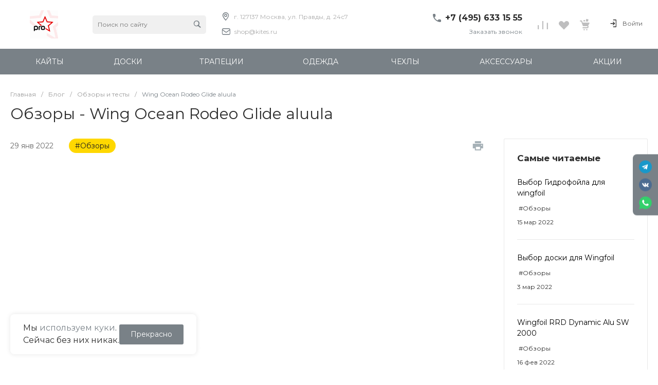

--- FILE ---
content_type: text/css
request_url: https://www.kites.ru/bitrix/cache/css/s1/universe_s1/page_5f662c2751df68f9692fd1871fecfa0d/page_5f662c2751df68f9692fd1871fecfa0d_v1.css?176756526821662
body_size: 2954
content:


/* Start:/local/templates/universe_s1/components/bitrix/news/news.1/style.css?16518598643976*/
.ns-bitrix.c-news.c-news-news-1 .news-body[data-additional=true] {
  -webkit-flex-direction: row-reverse;
  -ms-flex-direction: row-reverse;
  flex-direction: row-reverse;
}
.ns-bitrix.c-news.c-news-news-1 .news-content {
  width: 75%;
}
.ns-bitrix.c-news.c-news-news-1 .news-additional {
  width: 25%;
}
.ns-bitrix.c-news.c-news-news-1 .news-additional-item {
  margin-top: 30px;
}
.ns-bitrix.c-news.c-news-news-1 .news-additional-item:first-child {
  margin-top: 0;
}
.ns-bitrix.c-news.c-news-news-1 .news-additional-tags-header {
  font-size: 17px;
  font-weight: 700;
  line-height: 24px;
}
.ns-bitrix.c-news.c-news-news-1 .news-additional-tags-header + div {
  margin-top: 15px;
}
.ns-bitrix.c-news.c-news-news-1 .news-additional-top-wrapper {
  padding: 25px;
  border: 1px solid #e8e8e8;
  -webkit-border-radius: 2px;
  -moz-border-radius: 2px;
  border-radius: 2px;
}
.ns-bitrix.c-news.c-news-news-1 .news-additional-top-header {
  font-size: 17px;
  font-weight: 700;
  line-height: 24px;
}
.ns-bitrix.c-news.c-news-news-1 .news-additional-top-header + div {
  margin-top: 25px;
}
.ns-bitrix.c-news.c-news-news-1 .news-additional-subscribe {
  padding: 25px;
  border: 1px solid #e8e8e8;
  -webkit-border-radius: 2px;
  -moz-border-radius: 2px;
  border-radius: 2px;
}
.ns-bitrix.c-news.c-news-news-1 .news-panel-1 {
  margin-bottom: 20px;
  padding: 10px 15px;
  border: 1px solid #e8e8e8;
  -webkit-border-radius: 2px;
  -moz-border-radius: 2px;
  border-radius: 2px;
}
.ns-bitrix.c-news.c-news-news-1 .news-panel-1-item {
  margin: 5px 15px;
}
.ns-bitrix.c-news.c-news-news-1 .news-panel-1-item > * {
  font-size: 13px;
  line-height: 17px;
  text-decoration: none;
  -webkit-transition-property: color;
  -moz-transition-property: color;
  -ms-transition-property: color;
  -o-transition-property: color;
  transition-property: color;
  -webkit-transition-duration: 0.4s;
  -moz-transition-duration: 0.4s;
  -ms-transition-duration: 0.4s;
  -o-transition-duration: 0.4s;
  transition-duration: 0.4s;
}
.ns-bitrix.c-news.c-news-news-1 .news-panel-1-item > a {
  color: #4b4b4b;
}
.ns-bitrix.c-news.c-news-news-1 .news-panel-2 {
  padding: 10px;
  margin-bottom: 30px;
  background-color: #f9f9fa;
  -webkit-border-radius: 2px;
  -moz-border-radius: 2px;
  border-radius: 2px;
}
.ns-bitrix.c-news.c-news-news-1 .news-panel-2-item {
  margin: 10px 25px;
}
.ns-bitrix.c-news.c-news-news-1 .news-panel-2-item[data-role=year] {
  position: relative;
}
.ns-bitrix.c-news.c-news-news-1 .news-panel-2-item[data-role=year]::after {
  content: "";
  position: absolute;
  top: 50%;
  left: -25px;
  display: block;
  width: 1px;
  height: 20px;
  margin-top: -10px;
  background-color: #888888;
  opacity: 0.7;
}
.ns-bitrix.c-news.c-news-news-1 .news-panel-2-item > * {
  font-size: 14px;
  line-height: 14px;
  text-decoration: none;
  -webkit-transition-property: color;
  -moz-transition-property: color;
  -ms-transition-property: color;
  -o-transition-property: color;
  transition-property: color;
  -webkit-transition-duration: 0.4s;
  -moz-transition-duration: 0.4s;
  -ms-transition-duration: 0.4s;
  -o-transition-duration: 0.4s;
  transition-duration: 0.4s;
}
.ns-bitrix.c-news.c-news-news-1 .news-panel-2-item > a {
  color: #888888;
}
.ns-bitrix.c-news.c-news-news-1 [data-additional=true] .news-content {
  width: 75%;
  flex-basis: auto;
}
.ns-bitrix.c-news.c-news-news-1 [data-additional=false] .news-content {
  width: 100%;
}
@media all and (max-width: 1024px) {
  .ns-bitrix.c-news.c-news-news-1 [data-additional=true] .news-content {
    width: 100%;
  }
  .ns-bitrix.c-news.c-news-news-1 .news-additional {
    display: none;
  }
}
@media all and (max-width: 768px) {
  .ns-bitrix.c-news.c-news-news-1 .news-panel-2-item[data-role=year]::after {
    display: none;
  }
}

/*# sourceMappingURL=style.css.map */

/* End */


/* Start:/local/templates/universe_s1/components/intec.universe/main.news/template.7/style.css?16518598702584*/
.widget.c-news.c-news-template-7 .widget-item:first-child .widget-item-wrapper {
  padding-top: 0;
  border-top: none;
}
.widget.c-news.c-news-template-7 .widget-item:last-child .widget-item-wrapper {
  padding-bottom: 0;
}
.widget.c-news.c-news-template-7 .widget-item-wrapper {
  padding: 25px 0;
  border-top: 1px solid #e8e8e8;
}
.widget.c-news.c-news-template-7 .widget-item-name {
  font-size: 14px;
  line-height: 21px;
  color: #000;
  text-decoration: none;
  -webkit-transition-property: color;
  -moz-transition-property: color;
  -ms-transition-property: color;
  -o-transition-property: color;
  transition-property: color;
  -webkit-transition-duration: 0.4s;
  -moz-transition-duration: 0.4s;
  -ms-transition-duration: 0.4s;
  -o-transition-duration: 0.4s;
  transition-duration: 0.4s;
}
.widget.c-news.c-news-template-7 .widget-item-tags {
  margin-top: 10px;
}
.widget.c-news.c-news-template-7 .widget-item-tags-item-wrapper {
  display: block;
  margin: 0;
}
.widget.c-news.c-news-template-7 .widget-item-tags-item-wrapper input {
  display: none;
}
.widget.c-news.c-news-template-7 .widget-item-tags-item-wrapper span {
  display: block;
  font-size: 12px;
  font-weight: 400;
  line-height: 12px;
  padding: 3px;
  white-space: nowrap;
  -webkit-border-radius: 2px;
  -moz-border-radius: 2px;
  border-radius: 2px;
  -webkit-user-select: none;
  -moz-user-select: none;
  -ms-user-select: none;
  user-select: none;
  -webkit-transition-property: color, background-color;
  -moz-transition-property: color, background-color;
  -ms-transition-property: color, background-color;
  -o-transition-property: color, background-color;
  transition-property: color, background-color;
  -webkit-transition-duration: 0.4s;
  -moz-transition-duration: 0.4s;
  -ms-transition-duration: 0.4s;
  -o-transition-duration: 0.4s;
  transition-duration: 0.4s;
}
.widget.c-news.c-news-template-7 .widget-item-tags-item-wrapper input:enabled + span {
  cursor: pointer;
}
.widget.c-news.c-news-template-7 .widget-item-tags-item-wrapper input:disabled + span {
  cursor: default;
}
.widget.c-news.c-news-template-7 .widget-item-tags-item-wrapper input:checked + span,
.widget.c-news.c-news-template-7 .widget-item-tags-item-wrapper input:enabled + span:hover {
  color: #FFF;
}
.widget.c-news.c-news-template-7 .widget-item-date {
  font-size: 12px;
  line-height: 16px;
  margin-top: 10px;
}
.widget.c-news.c-news-template-7 [data-role=form] {
  display: none;
}

/*# sourceMappingURL=style.css.map */

/* End */


/* Start:/local/templates/universe_s1/components/bitrix/news.detail/news.default.1/style.css?165185986110512*/
.ns-bitrix.c-news.c-news-news-1 .news-detail-item + div {
  margin-top: 30px;
}
.ns-bitrix.c-news.c-news-news-1 .news-detail-header-date {
  font-size: 14px;
  line-height: 14px;
  color: #696969;
}
.ns-bitrix.c-news.c-news-news-1 .news-detail-content-item {
  line-height: 24px;
}
.ns-bitrix.c-news.c-news-news-1 .news-detail-content-item + div {
  margin-top: 30px;
}
.ns-bitrix.c-news.c-news-news-1 .news-detail-content-image {
  font-size: 0;
  text-align: center;
}
.ns-bitrix.c-news.c-news-news-1 .news-detail-content-image img {
  display: inline-block;
  width: auto;
  height: auto;
  max-width: 100%;
  max-height: 100%;
}
.ns-bitrix.c-news.c-news-news-1 .news-detail-tags-item {
  font-size: 14px;
  line-height: 14px;
  color: #FFF;
  padding: 7px 12px;
  cursor: default;
  -webkit-border-radius: 14px;
  -moz-border-radius: 14px;
  border-radius: 14px;
}
.ns-bitrix.c-news.c-news-news-1 .news-detail-tags-item[data-color="1"] {
  background-color: #ffd800;
  color: #1f1f1f;
}
.ns-bitrix.c-news.c-news-news-1 .news-detail-tags-item[data-color="2"] {
  background-color: #d7569c;
}
.ns-bitrix.c-news.c-news-news-1 .news-detail-tags-item[data-color="3"] {
  background-color: #3eb5f1;
}
.ns-bitrix.c-news.c-news-news-1 .news-detail-tags-item[data-color="4"] {
  background-color: #52ac62;
}
.ns-bitrix.c-news.c-news-news-1 .news-detail-tags-item[data-color="5"] {
  background-color: #1f1f1f;
}
.ns-bitrix.c-news.c-news-news-1 .news-detail-print {
  font-size: 0;
  text-align: right;
}
.ns-bitrix.c-news.c-news-news-1 .news-detail-print-icon {
  display: inline-block;
  cursor: pointer;
}
.ns-bitrix.c-news.c-news-news-1 .news-detail-print-icon path {
  fill: #a6b1b7;
  -webkit-transition-duration: 0.4s;
  -moz-transition-duration: 0.4s;
  -ms-transition-duration: 0.4s;
  -o-transition-duration: 0.4s;
  transition-duration: 0.4s;
  -webkit-transition-property: fill;
  -moz-transition-property: fill;
  -ms-transition-property: fill;
  -o-transition-property: fill;
  transition-property: fill;
}
.ns-bitrix.c-news.c-news-news-1 .news-detail-print-icon:hover path {
  fill: #333333;
}
.ns-bitrix.c-news.c-news-news-1 .news-detail-additional {
  padding-top: 35px;
  border-top: 1px solid #e8e8e8;
}
.ns-bitrix.c-news.c-news-news-1 .news-detail-additional-item + div {
  margin-top: 50px;
}
.ns-bitrix.c-news.c-news-news-1 .news-detail-additional-header + div {
  margin-top: 25px;
}
.ns-bitrix.c-news.c-news-news-1 .news-detail-footer {
  padding-top: 35px;
  border-top: 1px solid #e8e8e8;
}
.ns-bitrix.c-news.c-news-news-1 .news-detail-back-wrap {
  font-size: 0;
}
.ns-bitrix.c-news.c-news-news-1 .news-detail-back {
  display: inline-block;
  text-decoration: none;
  color: #525458;
  white-space: nowrap;
  -webkit-transition-duration: 0.4s;
  -moz-transition-duration: 0.4s;
  -ms-transition-duration: 0.4s;
  -o-transition-duration: 0.4s;
  transition-duration: 0.4s;
  -webkit-transition-property: color;
  -moz-transition-property: color;
  -ms-transition-property: color;
  -o-transition-property: color;
  transition-property: color;
}
.ns-bitrix.c-news.c-news-news-1 .news-detail-back::after {
  content: "";
  display: inline-block;
  vertical-align: middle;
  width: 0;
  height: 100%;
  overflow: hidden;
}
.ns-bitrix.c-news.c-news-news-1 .news-detail-back-icon,
.ns-bitrix.c-news.c-news-news-1 .news-detail-back-text {
  display: inline-block;
  vertical-align: middle;
}
.ns-bitrix.c-news.c-news-news-1 .news-detail-back-icon {
  font-size: 27px;
  padding-right: 20px;
}
.ns-bitrix.c-news.c-news-news-1 .news-detail-back-text {
  font-size: 14px;
}
.ns-bitrix.c-news.c-news-news-1 .news-detail-social-wrap {
  text-align: right;
}
.ns-bitrix.c-news.c-news-news-1 .news-detail-social {
  display: inline-block;
}
.ns-bitrix.c-news.c-news-news-1 .news-detail-navigation[data-picture-show=false] .news-detail-navigation-item {
  padding: 48px 72px;
}
.ns-bitrix.c-news.c-news-news-1 .news-detail-navigation-item-wrap:not(:last-child) {
  margin: 0 -1px -1px 0;
}
.ns-bitrix.c-news.c-news-news-1 .news-detail-navigation-item {
  border: 1px solid #F2F2F2;
  padding: 14px;
  height: 100%;
  display: block;
  text-decoration: none;
}
.ns-bitrix.c-news.c-news-news-1 .news-detail-navigation-item:hover .news-detail-navigation-item-title {
  color: inherit;
}
.ns-bitrix.c-news.c-news-news-1 .news-detail-navigation-item[data-position=right] {
  text-align: right;
}
.ns-bitrix.c-news.c-news-news-1 .news-detail-navigation-item[data-position=right] .news-detail-navigation-item-picture {
  margin-left: 24px;
  margin-right: 0;
}
.ns-bitrix.c-news.c-news-news-1 .news-detail-navigation-item-picture {
  width: 150px;
  height: 150px;
  background-repeat: no-repeat;
  background-position: center;
  background-size: cover;
  margin-right: 24px;
}
.ns-bitrix.c-news.c-news-news-1 .news-detail-navigation-item-subtitle {
  font-style: normal;
  font-weight: normal;
  font-size: 14px;
  line-height: 14px;
  color: #696969;
  margin-bottom: 16px;
}
.ns-bitrix.c-news.c-news-news-1 .news-detail-navigation-item-title {
  font-style: normal;
  font-weight: 600;
  font-size: 14px;
  line-height: 21px;
  color: #000000;
}
.ns-bitrix.c-news.c-news-news-1.news-detail-anchors {
  padding: 16px 0;
  background-color: #FFF;
  border-top: 1px solid #E8E8E8;
  border-bottom: 1px solid #E8E8E8;
}
.ns-bitrix.c-news.c-news-news-1.news-detail-anchors[data-position=default] {
  position: fixed;
  display: none;
  top: 0;
  left: 0;
  right: 0;
  z-index: 100;
}
.ns-bitrix.c-news.c-news-news-1.news-detail-anchors[data-position=default][data-initialized=true] {
  display: block;
  -webkit-transition-duration: 0.4s;
  -moz-transition-duration: 0.4s;
  -ms-transition-duration: 0.4s;
  -o-transition-duration: 0.4s;
  transition-duration: 0.4s;
  -webkit-transition-property: top;
  -moz-transition-property: top;
  -ms-transition-property: top;
  -o-transition-property: top;
  transition-property: top;
}
.ns-bitrix.c-news.c-news-news-1.news-detail-anchors[data-position=default][data-visible=true] {
  -webkit-box-shadow: 0 10px 15px 0 rgba(0, 0, 0, 0.09);
  -moz-box-shadow: 0 10px 15px 0 rgba(0, 0, 0, 0.09);
  box-shadow: 0 10px 15px 0 rgba(0, 0, 0, 0.09);
}
.ns-bitrix.c-news.c-news-news-1.news-detail-anchors[data-position=fixed] {
  position: relative;
  z-index: 0;
}
.ns-bitrix.c-news.c-news-news-1 .news-detail-anchors-content {
  position: relative;
}
.ns-bitrix.c-news.c-news-news-1 .news-detail-anchors-items {
  position: relative;
  padding-left: 32px;
  padding-right: 32px;
  z-index: 1;
}
.ns-bitrix.c-news.c-news-news-1 .news-detail-anchor a {
  display: block;
  font-size: 15px;
  font-weight: 500;
  line-height: 2.2;
  color: #2D2D2D;
  text-decoration: none;
  word-break: break-all;
  max-width: 600px;
  display: -webkit-box;
  -webkit-box-orient: vertical;
  -webkit-line-clamp: 1;
  overflow: hidden;
  max-height: 33px;
}
.ns-bitrix.c-news.c-news-news-1 .news-detail-anchors-navigation {
  position: absolute;
  top: 50%;
  left: 0;
  right: 0;
  z-index: 2;
}
.ns-bitrix.c-news.c-news-news-1 .news-detail-anchors-navigation div {
  position: absolute;
  top: 0;
  width: 24px;
  height: 24px;
  cursor: pointer;
  outline: none;
  -webkit-transform: translateY(-50%);
  -moz-transform: translateY(-50%);
  -ms-transform: translateY(-50%);
  -o-transform: translateY(-50%);
  transform: translateY(-50%);
  -webkit-transition-duration: 0.4s;
  -moz-transition-duration: 0.4s;
  -ms-transition-duration: 0.4s;
  -o-transition-duration: 0.4s;
  transition-duration: 0.4s;
  -webkit-transition-property: opacity;
  -moz-transition-property: opacity;
  -ms-transition-property: opacity;
  -o-transition-property: opacity;
  transition-property: opacity;
}
.ns-bitrix.c-news.c-news-news-1 .news-detail-anchors-navigation div.disabled {
  opacity: 0;
  pointer-events: none;
}
.ns-bitrix.c-news.c-news-news-1 .news-detail-anchors-navigation div svg path {
  stroke: #808080;
  -webkit-transition-duration: 0.4s;
  -moz-transition-duration: 0.4s;
  -ms-transition-duration: 0.4s;
  -o-transition-duration: 0.4s;
  transition-duration: 0.4s;
  -webkit-transition-property: stroke;
  -moz-transition-property: stroke;
  -ms-transition-property: stroke;
  -o-transition-property: stroke;
  transition-property: stroke;
}
.ns-bitrix.c-news.c-news-news-1 .news-detail-anchors-navigation-left {
  left: 0;
}
.ns-bitrix.c-news.c-news-news-1 .news-detail-anchors-navigation-right {
  right: 0;
}
@media all and (max-width: 950px) {
  .ns-bitrix.c-news.c-news-news-1 .news-detail-navigation-item[data-position=right] {
    text-align: left;
  }
  .ns-bitrix.c-news.c-news-news-1 .news-detail-navigation-item[data-position=right] .news-detail-navigation-item-picture {
    margin-left: 0px;
    margin-right: 24px;
  }
  .ns-bitrix.c-news.c-news-news-1 .news-detail-navigation-item[data-position=right] .news-detail-navigation-item-wrapper {
    -webkit-box-orient: horizontal !important;
    -webkit-box-direction: initial !important;
    -ms-flex-direction: initial !important;
    flex-direction: initial !important;
  }
}
@media all and (max-width: 768px) {
  .ns-bitrix.c-news.c-news-news-1 .news-detail-header-date {
    font-size: 12px;
    line-height: 12px;
  }
  .ns-bitrix.c-news.c-news-news-1 .news-detail-print {
    display: none;
  }
  .ns-bitrix.c-news.c-news-news-1 .news-detail-content-preview,
.ns-bitrix.c-news.c-news-news-1 .news-detail-content-detail {
    font-size: 14px;
    line-height: 21px;
  }
  .ns-bitrix.c-news.c-news-news-1 .news-detail-tags-item {
    font-size: 12px;
    line-height: 12px;
  }
  .ns-bitrix.c-news.c-news-news-1 .news-detail-navigation[data-picture-show=false] .news-detail-navigation-item {
    padding: 20px 20px;
  }
  .ns-bitrix.c-news.c-news-news-1 .news-detail-navigation-item-picture {
    width: 100px;
    height: 100px;
  }
}
@media all and (max-width: 425px) {
  .ns-bitrix.c-news.c-news-news-1 .news-detail-navigation-item-picture {
    width: 60px;
    height: 60px;
  }
}
@media print {
  .ns-bitrix.c-news.c-news-news-1 .news-detail-footer,
.ns-bitrix.c-news.c-news-news-1 .news-detail-additional {
    display: none;
  }
}

/*# sourceMappingURL=style.css.map */

/* End */


/* Start:/local/templates/universe_s1/components/intec.universe/main.sections/template.1/style.css?17243278593690*/
.widget.c-sections.c-sections-template-1 .widget-element-wrap {
  border: 1px solid #F2F2F2;
  margin: 0 0 -1px -1px;
  -webkit-transition: 0.4s;
  -moz-transition: 0.4s;
  -ms-transition: 0.4s;
  -o-transition: 0.4s;
  transition: 0.4s;
}
@media (max-width: 900px) {
  .widget.c-sections.c-sections-template-1 .widget-element-wrap:nth-child(5) {
    margin-left: auto;
    margin-right: auto;
  }
}
@media (max-width: 700px) {
  .widget.c-sections.c-sections-template-1 .widget-element-wrap:nth-child(4) {
    margin-left: auto;
    margin-right: -1px;
  }
  .widget.c-sections.c-sections-template-1 .widget-element-wrap:nth-child(5) {
    margin-left: -1px;
    margin-right: auto;
  }
}
@media (max-width: 550px) {
  .widget.c-sections.c-sections-template-1 .widget-element-wrap:nth-child(4) {
    margin-left: -1px;
  }
  .widget.c-sections.c-sections-template-1 .widget-element-wrap:nth-child(5) {
    margin-left: auto;
    margin-right: auto;
  }
}
.widget.c-sections.c-sections-template-1 .widget-element-wrap:hover {
  -webkit-box-shadow: 0 8px 32px rgba(27, 30, 37, 0.08);
  -moz-box-shadow: 0 8px 32px rgba(27, 30, 37, 0.08);
  box-shadow: 0 8px 32px rgba(27, 30, 37, 0.08);
}
.widget.c-sections.c-sections-template-1 .widget-title.align-center.widget-title-margin {
  margin-left: 150px;
}
.widget.c-sections.c-sections-template-1 .widget-all-container {
  text-align: right;
}
.widget.c-sections.c-sections-template-1 .widget-title-container + .widget-all-container {
  width: 150px;
  overflow: hidden;
}
.widget.c-sections.c-sections-template-1 .widget-all-container i {
  display: none;
  font-size: 19px;
}
.widget.c-sections.c-sections-template-1 .widget-all-button {
  font-size: 12px;
  font-weight: 500;
  line-height: 1;
  color: #808080;
  text-decoration: none;
  text-transform: uppercase;
  letter-spacing: 0.1em;
}
.widget.c-sections.c-sections-template-1 .widget-element-picture-block {
  position: relative;
  display: block;
  padding-top: 62%;
}
.widget.c-sections.c-sections-template-1 .widget-element-picture-wrap {
  position: absolute;
  top: 45px;
  left: 45px;
  right: 45px;
  bottom: 10px;
  font-size: 0;
  text-align: center;
}
@media all and (max-width: 550px) {
  .widget.c-sections.c-sections-template-1 .widget-element-picture-wrap {
    top: 15px;
    left: 25px;
    right: 25px;
    bottom: 0;
  }
}
.widget.c-sections.c-sections-template-1 .widget-element-name {
  display: block;
  font-size: 15px;
  font-weight: 500;
  line-height: 21px;
  text-align: center;
  text-decoration: none;
  color: #222222;
  -webkit-transition: 0.4s;
  -moz-transition: 0.4s;
  -ms-transition: 0.4s;
  -o-transition: 0.4s;
  transition: 0.4s;
}
.widget.c-sections.c-sections-template-1 .widget-element-name-wrap {
  padding: 20px 20px 40px 20px;
}
@media all and (max-width: 720px) {
  .widget.c-sections.c-sections-template-1 .widget-element-name {
    font-size: 14px;
    line-height: 16px;
  }
  .widget.c-sections.c-sections-template-1 .widget-element-name-wrap {
    padding: 20px;
  }
}
@media all and (max-width: 550px) {
  .widget.c-sections.c-sections-template-1 .widget-title.align-center.widget-title-margin {
    margin-left: 20px;
  }
  .widget.c-sections.c-sections-template-1 .widget-title-container + .widget-all-container.mobile {
    width: 20px;
    max-height: 36px;
  }
  .widget.c-sections.c-sections-template-1 .widget-all-container.mobile i {
    display: inline-block;
  }
  .widget.c-sections.c-sections-template-1 .widget-all-container.mobile span {
    display: none;
  }
  .widget.c-sections.c-sections-template-1 .widget-all-container.mobile + .widget-all-button {
    width: 20px;
  }
}

/*# sourceMappingURL=style.css.map */

/* End */
/* /local/templates/universe_s1/components/bitrix/news/news.1/style.css?16518598643976 */
/* /local/templates/universe_s1/components/intec.universe/main.news/template.7/style.css?16518598702584 */
/* /local/templates/universe_s1/components/bitrix/news.detail/news.default.1/style.css?165185986110512 */
/* /local/templates/universe_s1/components/intec.universe/main.sections/template.1/style.css?17243278593690 */


--- FILE ---
content_type: image/svg+xml
request_url: https://www.kites.ru/local/components/kites/messengers/img/vk.svg
body_size: 1039
content:
<svg width="24" height="24" fill="none" xmlns="http://www.w3.org/2000/svg"><path d="M0 12C0 5.373 5.373 0 12 0s12 5.373 12 12-5.373 12-12 12S0 18.627 0 12z" fill="#4c6c91"/><path d="M12.628 15.938s.231-.025.349-.15c.108-.114.105-.33.105-.33s-.015-1.007.462-1.156c.469-.146 1.072.974 1.712 1.405.483.326.85.254.85.254l1.71-.023s.894-.054.47-.744c-.035-.057-.247-.51-1.271-1.444-1.072-.976-.928-.818.363-2.508.786-1.028 1.1-1.656 1.002-1.925-.093-.257-.672-.189-.672-.189l-1.924.012s-.143-.019-.249.043c-.103.061-.17.203-.17.203s-.304.796-.711 1.473c-.857 1.428-1.199 1.504-1.34 1.415-.326-.207-.244-.83-.244-1.274 0-1.384.214-1.961-.417-2.11-.209-.05-.363-.083-.898-.088-.687-.007-1.268.002-1.597.16-.219.105-.388.34-.285.353.127.017.415.076.568.28.197.264.19.855.19.855s.114 1.63-.265 1.832c-.259.14-.614-.144-1.379-1.44-.391-.664-.687-1.398-.687-1.398s-.057-.137-.159-.21c-.123-.09-.295-.117-.295-.117l-1.829.011s-.275.008-.375.125c-.09.104-.007.32-.007.32s1.432 3.288 3.053 4.946c1.487 1.519 3.175 1.419 3.175 1.419z" fill="#fff"/></svg>